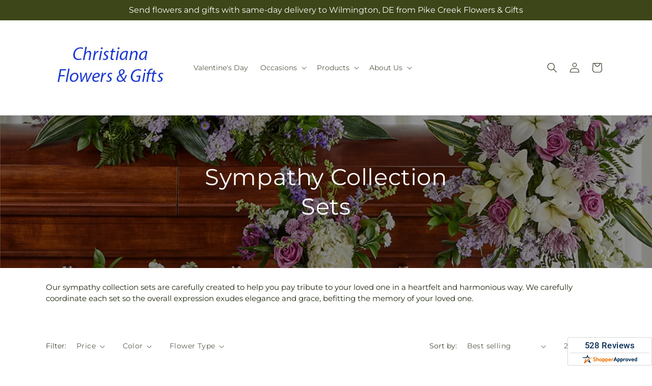

--- FILE ---
content_type: text/javascript;charset=UTF-8
request_url: https://www.shopperapproved.com/widgets/aggregates/17499/Shopify_ZZ_10180461953311_50992943235359.js
body_size: -190
content:

//Write to /var/www/releases/7570_21d3e690f030a953b7e4c0d96574449591f016be/cached/widgets/aggregates/17499/Shopify_ZZ_10180461953311_50992943235359.js
var sa_cached = false;

var sa_filename = '/widgets/aggregates/17499/Shopify_ZZ_10180461953311_50992943235359.js';
(function(){//No reviews. 0 : 1 
// Cached 2026-01-21 09:15:14



if (typeof(sa_cached) == 'undefined') {
    sa_cached = '1';
}
else {
    sa_cached = (sa_cached) ? '1' : '0';
}
if (typeof(sa_filename) != 'undefined') {
    const sa_this = document.querySelector('script[src*="'+sa_filename+'"]');
    let sa_file = (sa_this) ? sa_this.getAttribute('src'): null;
    if (!sa_file) {
        sa_file = sa_filename;
    }
}
}) ();


--- FILE ---
content_type: text/javascript;charset=UTF-8
request_url: https://www.shopperapproved.com/widgets/aggregates/17499/Shopify_ZZ_10052980769055_50546700878111.js
body_size: -193
content:

//Write to /var/www/releases/7570_21d3e690f030a953b7e4c0d96574449591f016be/cached/widgets/aggregates/17499/Shopify_ZZ_10052980769055_50546700878111.js
var sa_cached = false;

var sa_filename = '/widgets/aggregates/17499/Shopify_ZZ_10052980769055_50546700878111.js';
(function(){//No reviews. 0 : 1 
// Cached 2026-01-21 09:15:14



if (typeof(sa_cached) == 'undefined') {
    sa_cached = '1';
}
else {
    sa_cached = (sa_cached) ? '1' : '0';
}
if (typeof(sa_filename) != 'undefined') {
    const sa_this = document.querySelector('script[src*="'+sa_filename+'"]');
    let sa_file = (sa_this) ? sa_this.getAttribute('src'): null;
    if (!sa_file) {
        sa_file = sa_filename;
    }
}
}) ();


--- FILE ---
content_type: text/javascript;charset=UTF-8
request_url: https://www.shopperapproved.com/widgets/aggregates/17499/Shopify_ZZ_10052599316767_50545186996511.js
body_size: -190
content:

//Write to /var/www/releases/7570_21d3e690f030a953b7e4c0d96574449591f016be/cached/widgets/aggregates/17499/Shopify_ZZ_10052599316767_50545186996511.js
var sa_cached = false;

var sa_filename = '/widgets/aggregates/17499/Shopify_ZZ_10052599316767_50545186996511.js';
(function(){//No reviews. 0 : 1 
// Cached 2026-01-21 09:15:14



if (typeof(sa_cached) == 'undefined') {
    sa_cached = '1';
}
else {
    sa_cached = (sa_cached) ? '1' : '0';
}
if (typeof(sa_filename) != 'undefined') {
    const sa_this = document.querySelector('script[src*="'+sa_filename+'"]');
    let sa_file = (sa_this) ? sa_this.getAttribute('src'): null;
    if (!sa_file) {
        sa_file = sa_filename;
    }
}
}) ();


--- FILE ---
content_type: text/javascript;charset=UTF-8
request_url: https://www.shopperapproved.com/widgets/aggregates/17499/Shopify_ZZ_10052712661279_50545380327711.js
body_size: -156
content:

//Write to /var/www/releases/7570_21d3e690f030a953b7e4c0d96574449591f016be/cached/widgets/aggregates/17499/Shopify_ZZ_10052712661279_50545380327711.js
var sa_cached = false;

var sa_filename = '/widgets/aggregates/17499/Shopify_ZZ_10052712661279_50545380327711.js';
(function(){//No reviews. 0 : 1 
// Cached 2026-01-21 09:15:14



if (typeof(sa_cached) == 'undefined') {
    sa_cached = '1';
}
else {
    sa_cached = (sa_cached) ? '1' : '0';
}
if (typeof(sa_filename) != 'undefined') {
    const sa_this = document.querySelector('script[src*="'+sa_filename+'"]');
    let sa_file = (sa_this) ? sa_this.getAttribute('src'): null;
    if (!sa_file) {
        sa_file = sa_filename;
    }
}
}) ();


--- FILE ---
content_type: text/javascript;charset=UTF-8
request_url: https://www.shopperapproved.com/widgets/aggregates/17499/Shopify_ZZ_8324473159967_48608784023839.js
body_size: -191
content:

//Write to /var/www/releases/7570_21d3e690f030a953b7e4c0d96574449591f016be/cached/widgets/aggregates/17499/Shopify_ZZ_8324473159967_48608784023839.js
var sa_cached = false;

var sa_filename = '/widgets/aggregates/17499/Shopify_ZZ_8324473159967_48608784023839.js';
(function(){//No reviews. 0 : 1 
// Cached 2026-01-21 03:15:14



if (typeof(sa_cached) == 'undefined') {
    sa_cached = '1';
}
else {
    sa_cached = (sa_cached) ? '1' : '0';
}
if (typeof(sa_filename) != 'undefined') {
    const sa_this = document.querySelector('script[src*="'+sa_filename+'"]');
    let sa_file = (sa_this) ? sa_this.getAttribute('src'): null;
    if (!sa_file) {
        sa_file = sa_filename;
    }
}
}) ();


--- FILE ---
content_type: text/javascript;charset=UTF-8
request_url: https://www.shopperapproved.com/widgets/aggregates/17499/Shopify_ZZ_10052598038815_50545184211231.js
body_size: -192
content:

//Write to /var/www/releases/7570_21d3e690f030a953b7e4c0d96574449591f016be/cached/widgets/aggregates/17499/Shopify_ZZ_10052598038815_50545184211231.js
var sa_cached = false;

var sa_filename = '/widgets/aggregates/17499/Shopify_ZZ_10052598038815_50545184211231.js';
(function(){//No reviews. 0 : 1 
// Cached 2026-01-21 09:15:14



if (typeof(sa_cached) == 'undefined') {
    sa_cached = '1';
}
else {
    sa_cached = (sa_cached) ? '1' : '0';
}
if (typeof(sa_filename) != 'undefined') {
    const sa_this = document.querySelector('script[src*="'+sa_filename+'"]');
    let sa_file = (sa_this) ? sa_this.getAttribute('src'): null;
    if (!sa_file) {
        sa_file = sa_filename;
    }
}
}) ();


--- FILE ---
content_type: text/javascript;charset=UTF-8
request_url: https://www.shopperapproved.com/widgets/aggregates/17499/Shopify_ZZ_8324475322655_45231467299103.js
body_size: -192
content:

//Write to /var/www/releases/7570_21d3e690f030a953b7e4c0d96574449591f016be/cached/widgets/aggregates/17499/Shopify_ZZ_8324475322655_45231467299103.js
var sa_cached = false;

var sa_filename = '/widgets/aggregates/17499/Shopify_ZZ_8324475322655_45231467299103.js';
(function(){//No reviews. 0 : 1 
// Cached 2026-01-21 09:15:14



if (typeof(sa_cached) == 'undefined') {
    sa_cached = '1';
}
else {
    sa_cached = (sa_cached) ? '1' : '0';
}
if (typeof(sa_filename) != 'undefined') {
    const sa_this = document.querySelector('script[src*="'+sa_filename+'"]');
    let sa_file = (sa_this) ? sa_this.getAttribute('src'): null;
    if (!sa_file) {
        sa_file = sa_filename;
    }
}
}) ();


--- FILE ---
content_type: text/javascript;charset=UTF-8
request_url: https://www.shopperapproved.com/widgets/aggregates/17499/Shopify_ZZ_9964236603679_50365525197087.js
body_size: -139
content:

//Write to /var/www/releases/7570_21d3e690f030a953b7e4c0d96574449591f016be/cached/widgets/aggregates/17499/Shopify_ZZ_9964236603679_50365525197087.js
var sa_cached = false;

var sa_filename = '/widgets/aggregates/17499/Shopify_ZZ_9964236603679_50365525197087.js';
(function(){//No reviews. 0 : 1 
// Cached 2026-01-21 08:00:16



if (typeof(sa_cached) == 'undefined') {
    sa_cached = '1';
}
else {
    sa_cached = (sa_cached) ? '1' : '0';
}
if (typeof(sa_filename) != 'undefined') {
    const sa_this = document.querySelector('script[src*="'+sa_filename+'"]');
    let sa_file = (sa_this) ? sa_this.getAttribute('src'): null;
    if (!sa_file) {
        sa_file = sa_filename;
    }
}
}) ();


--- FILE ---
content_type: text/javascript;charset=UTF-8
request_url: https://www.shopperapproved.com/widgets/aggregates/17499/Shopify_ZZ_8324475224351_45231466545439.js
body_size: -193
content:

//Write to /var/www/releases/7570_21d3e690f030a953b7e4c0d96574449591f016be/cached/widgets/aggregates/17499/Shopify_ZZ_8324475224351_45231466545439.js
var sa_cached = false;

var sa_filename = '/widgets/aggregates/17499/Shopify_ZZ_8324475224351_45231466545439.js';
(function(){//No reviews. 0 : 1 
// Cached 2026-01-21 09:15:14



if (typeof(sa_cached) == 'undefined') {
    sa_cached = '1';
}
else {
    sa_cached = (sa_cached) ? '1' : '0';
}
if (typeof(sa_filename) != 'undefined') {
    const sa_this = document.querySelector('script[src*="'+sa_filename+'"]');
    let sa_file = (sa_this) ? sa_this.getAttribute('src'): null;
    if (!sa_file) {
        sa_file = sa_filename;
    }
}
}) ();


--- FILE ---
content_type: text/javascript;charset=UTF-8
request_url: https://www.shopperapproved.com/widgets/aggregates/17499/Shopify_ZZ_9964340543775_50365742645535.js
body_size: -189
content:

//Write to /var/www/releases/7570_21d3e690f030a953b7e4c0d96574449591f016be/cached/widgets/aggregates/17499/Shopify_ZZ_9964340543775_50365742645535.js
var sa_cached = false;

var sa_filename = '/widgets/aggregates/17499/Shopify_ZZ_9964340543775_50365742645535.js';
(function(){//No reviews. 0 : 1 
// Cached 2026-01-21 08:00:16



if (typeof(sa_cached) == 'undefined') {
    sa_cached = '1';
}
else {
    sa_cached = (sa_cached) ? '1' : '0';
}
if (typeof(sa_filename) != 'undefined') {
    const sa_this = document.querySelector('script[src*="'+sa_filename+'"]');
    let sa_file = (sa_this) ? sa_this.getAttribute('src'): null;
    if (!sa_file) {
        sa_file = sa_filename;
    }
}
}) ();


--- FILE ---
content_type: text/javascript;charset=UTF-8
request_url: https://www.shopperapproved.com/widgets/aggregates/17499/Shopify_ZZ_8324470800671_45231445475615.js
body_size: -193
content:

//Write to /var/www/releases/7570_21d3e690f030a953b7e4c0d96574449591f016be/cached/widgets/aggregates/17499/Shopify_ZZ_8324470800671_45231445475615.js
var sa_cached = false;

var sa_filename = '/widgets/aggregates/17499/Shopify_ZZ_8324470800671_45231445475615.js';
(function(){//No reviews. 0 : 1 
// Cached 2026-01-21 09:15:14



if (typeof(sa_cached) == 'undefined') {
    sa_cached = '1';
}
else {
    sa_cached = (sa_cached) ? '1' : '0';
}
if (typeof(sa_filename) != 'undefined') {
    const sa_this = document.querySelector('script[src*="'+sa_filename+'"]');
    let sa_file = (sa_this) ? sa_this.getAttribute('src'): null;
    if (!sa_file) {
        sa_file = sa_filename;
    }
}
}) ();


--- FILE ---
content_type: text/javascript;charset=UTF-8
request_url: https://www.shopperapproved.com/widgets/aggregates/17499/Shopify_ZZ_9964212027679_50365476176159.js
body_size: -189
content:

//Write to /var/www/releases/7570_21d3e690f030a953b7e4c0d96574449591f016be/cached/widgets/aggregates/17499/Shopify_ZZ_9964212027679_50365476176159.js
var sa_cached = false;

var sa_filename = '/widgets/aggregates/17499/Shopify_ZZ_9964212027679_50365476176159.js';
(function(){//No reviews. 0 : 1 
// Cached 2026-01-21 08:00:16



if (typeof(sa_cached) == 'undefined') {
    sa_cached = '1';
}
else {
    sa_cached = (sa_cached) ? '1' : '0';
}
if (typeof(sa_filename) != 'undefined') {
    const sa_this = document.querySelector('script[src*="'+sa_filename+'"]');
    let sa_file = (sa_this) ? sa_this.getAttribute('src'): null;
    if (!sa_file) {
        sa_file = sa_filename;
    }
}
}) ();


--- FILE ---
content_type: text/javascript
request_url: https://christianaflowers.com/cdn/shop/t/63/assets/ftd-reviews.js?v=76616489245587673111767854307
body_size: 3599
content:
function _typeof(a){"@babel/helpers - typeof";return _typeof=typeof Symbol=="function"&&typeof Symbol.iterator=="symbol"?function(a2){return typeof a2}:function(a2){return a2&&typeof Symbol=="function"&&a2.constructor===Symbol&&a2!==Symbol.prototype?"symbol":typeof a2},_typeof(a)}function _toConsumableArray(a){return _arrayWithoutHoles(a)||_iterableToArray(a)||_unsupportedIterableToArray(a)||_nonIterableSpread()}function _nonIterableSpread(){throw new TypeError(`Invalid attempt to spread non-iterable instance.
In order to be iterable, non-array objects must have a [Symbol.iterator]() method.`)}function _iterableToArray(a){if(typeof Symbol<"u"&&a[Symbol.iterator]!=null||a["@@iterator"]!=null)return Array.from(a)}function _arrayWithoutHoles(a){if(Array.isArray(a))return _arrayLikeToArray(a)}function _slicedToArray(a,b){return _arrayWithHoles(a)||_iterableToArrayLimit(a,b)||_unsupportedIterableToArray(a,b)||_nonIterableRest()}function _nonIterableRest(){throw new TypeError(`Invalid attempt to destructure non-iterable instance.
In order to be iterable, non-array objects must have a [Symbol.iterator]() method.`)}function _unsupportedIterableToArray(a,b){if(a){if(typeof a=="string")return _arrayLikeToArray(a,b);var c=Object.prototype.toString.call(a).slice(8,-1);return c==="Object"&&a.constructor&&(c=a.constructor.name),c==="Map"||c==="Set"?Array.from(a):c==="Arguments"||/^(?:Ui|I)nt(?:8|16|32)(?:Clamped)?Array$/.test(c)?_arrayLikeToArray(a,b):void 0}}function _arrayLikeToArray(a,b){(b==null||b>a.length)&&(b=a.length);for(var c=0,d=Array(b);c<b;c++)d[c]=a[c];return d}function _iterableToArrayLimit(b,c){var d=b==null?null:typeof Symbol<"u"&&b[Symbol.iterator]||b["@@iterator"];if(d!=null){var g,h,j,k,l=[],a=!0,m=!1;try{if(j=(d=d.call(b)).next,c===0){if(Object(d)!==d)return;a=!1}else for(;!(a=(g=j.call(d)).done)&&(l.push(g.value),l.length!==c);a=!0);}catch(a2){m=!0,h=a2}finally{try{if(!a&&d.return!=null&&(k=d.return(),Object(k)!==k))return}finally{if(m)throw h}}return l}}function _arrayWithHoles(a){if(Array.isArray(a))return a}function _classCallCheck(a,b){if(!(a instanceof b))throw new TypeError("Cannot call a class as a function")}function _defineProperties(a,b){for(var c,d=0;d<b.length;d++)c=b[d],c.enumerable=c.enumerable||!1,c.configurable=!0,"value"in c&&(c.writable=!0),Object.defineProperty(a,_toPropertyKey(c.key),c)}function _createClass(a,b,c){return b&&_defineProperties(a.prototype,b),c&&_defineProperties(a,c),Object.defineProperty(a,"prototype",{writable:!1}),a}function _toPropertyKey(a){var b=_toPrimitive(a,"string");return _typeof(b)==="symbol"?b:b+""}function _toPrimitive(a,b){if(_typeof(a)!=="object"||a===null)return a;var c=a[Symbol.toPrimitive];if(c!==void 0){var d=c.call(a,b||"default");if(_typeof(d)!=="object")return d;throw new TypeError("@@toPrimitive must return a primitive value.")}return(b==="string"?String:Number)(a)}function _inherits(a,b){if(typeof b!="function"&&b!==null)throw new TypeError("Super expression must either be null or a function");a.prototype=Object.create(b&&b.prototype,{constructor:{value:a,writable:!0,configurable:!0}}),Object.defineProperty(a,"prototype",{writable:!1}),b&&_setPrototypeOf(a,b)}function _createSuper(a){var b=_isNativeReflectConstruct();return function(){var c,d=_getPrototypeOf(a);if(b){var e=_getPrototypeOf(this).constructor;c=Reflect.construct(d,arguments,e)}else c=d.apply(this,arguments);return _possibleConstructorReturn(this,c)}}function _possibleConstructorReturn(a,b){if(b&&(_typeof(b)==="object"||typeof b=="function"))return b;if(b!==void 0)throw new TypeError("Derived constructors may only return object or undefined");return _assertThisInitialized(a)}function _assertThisInitialized(a){if(a===void 0)throw new ReferenceError("this hasn't been initialised - super() hasn't been called");return a}function _wrapNativeSuper(a){var b=typeof Map=="function"?new Map:void 0;return _wrapNativeSuper=function(a2){function c(){return _construct(a2,arguments,_getPrototypeOf(this).constructor)}if(a2===null||!_isNativeFunction(a2))return a2;if(typeof a2!="function")throw new TypeError("Super expression must either be null or a function");if(typeof b<"u"){if(b.has(a2))return b.get(a2);b.set(a2,c)}return c.prototype=Object.create(a2.prototype,{constructor:{value:c,enumerable:!1,writable:!0,configurable:!0}}),_setPrototypeOf(c,a2)},_wrapNativeSuper(a)}function _construct(){return _construct=_isNativeReflectConstruct()?Reflect.construct.bind():function(b,c,d){var e=[null];e.push.apply(e,c);var a=Function.bind.apply(b,e),f=new a;return d&&_setPrototypeOf(f,d.prototype),f},_construct.apply(null,arguments)}function _isNativeReflectConstruct(){if(typeof Reflect>"u"||!Reflect.construct||Reflect.construct.sham)return!1;if(typeof Proxy=="function")return!0;try{return Boolean.prototype.valueOf.call(Reflect.construct(Boolean,[],function(){})),!0}catch{return!1}}function _isNativeFunction(a){return Function.toString.call(a).indexOf("[native code]")!==-1}function _setPrototypeOf(a,b){return _setPrototypeOf=Object.setPrototypeOf?Object.setPrototypeOf.bind():function(a2,b2){return a2.__proto__=b2,a2},_setPrototypeOf(a,b)}function _getPrototypeOf(a){return _getPrototypeOf=Object.setPrototypeOf?Object.getPrototypeOf.bind():function(a2){return a2.__proto__||Object.getPrototypeOf(a2)},_getPrototypeOf(a)}var CustomerReviews=function(a){function b(){return _classCallCheck(this,b),c.apply(this,arguments)}_inherits(b,a);var c=_createSuper(b);return _createClass(b,[{key:"connectedCallback",value:function(){var a2=this;this.reviewsUnsubscriber=subscribe(PUB_SUB_EVENTS.renderReviews,function(b2){var c2=b2.merchantId,d=b2.aggregate,e=b2.reviews;c2&&(a2.merchantId=c2),d&&(a2.aggregate=d),e&&(a2.reviews=e),a2.merchantId&&a2.aggregate&&a2.reviews&&(a2.pageIndex=1,a2.reviewsPerPage=10,a2.totalReviews=0,a2.startIndex=0,a2.sortBy="date:desc",a2.reviewsProcessed={},a2.aggregateProcessed={},a2.processResponse(),a2.renderWidgets())})}},{key:"disconnectedCallback",value:function(){this.reviewsUnsubscriber&&this.reviewsUnsubscriber()}},{key:"getStarRatingHTML",value:function(a2){return[,,,,,].fill().map(function(b2,c2){return parseInt(a2)>=c2+1?'<span class="on"></span>':0<parseFloat(a2)-parseInt(a2)?'<span class="on half"></span>':'<span class="off"></span>'}).join("")}},{key:"getGraphCode",value:function(){var a2=this,b2="";return[,,,,,].fill().forEach(function(c2,d){var e=d===4?"":".";b2=b2+a2.aggregate["".concat(d+1,"_star")]+e}),b2}},{key:"sortReviews",value:function(){var a2=this.sortBy.split(/:/),b2=_slicedToArray(a2,2),c2=b2[0],d=b2[1],e=_toConsumableArray(Object.values(this.reviewsProcessed)),f=[];c2==="rating"&&d==="desc"?f=e.sort(function(c3,a3){return parseFloat(a3.rating)-parseFloat(c3.rating)}):c2==="rating"&&d==="asc"?f=e.sort(function(c3,a3){return parseFloat(c3.rating)-parseFloat(a3.rating)}):c2==="date"&&d==="desc"?f=e.sort(function(c3,a3){return new Date(a3.date).getTime()-new Date(c3.date).getTime()}):c2==="date"&&d==="asc"?f=e.sort(function(c3,a3){return new Date(c3.date).getTime()-new Date(a3.date).getTime()}):c2==="5-rating"&&(f=e.filter(function(b3){return parseInt(b3.rating)===5})),this.totalReviews=f.length;var g={};return f.forEach(function(a3,b3){g["".concat(b3)]=a3}),g}},{key:"processResponse",value:function(){var a2=this,b2=this.aggregate,c2=b2.average_rating,d=c2===void 0?0:c2,e=b2.site_label,f=this.getGraphCode(),g=this.aggregate["4_star"]+this.aggregate["5_star"];this.aggregateProcessed={rating:d,milestone:'<img width="auto" height="auto" alt="Milestone Rewards badge" src="https://www.shopperapproved.com/award/images/'.concat(this.merchantId,'-med.png" loading="lazy" />'),graph:`<img width="249" height="107" alt="A graph showing this site's review totals." loading="lazy" src="//www.shopperapproved.com/custom/values-`.concat(f,'/gold-bars.png" />'),percentage:"".concat(parseInt(100*(g/this.aggregate.total_reviews)),"%"),stars:'<div class="desc">Overall Rating</div>'.concat(this.getStarRatingHTML(d)),logoLink:"https://www.shopperapproved.com/reviews/".concat(e)},Object.keys(this.reviews).reverse().forEach(function(b3){if(b3!=="total_count"){var c3=a2.reviews[b3],d2=c3.overall,f2=d2===void 0?"5":d2,g2=c3.comments,h=g2===void 0?"":g2,i=c3.display_name,j=i===void 0?"":i,k=c3.location,l=k===void 0?"":k,m=c3.review_date,n=c3.response,o=c3.url;if(h){var p=["January","February","March","April","May","June","July","August","September","October","November","December"],q=new Date(m),r="".concat(p[q.getMonth()]," ").concat(q.getDate(),", ").concat(q.getFullYear()),s="".concat(q.getDate()," ").concat(p[q.getMonth()].slice(0,3)," ").concat(q.getFullYear()),t=j.replace("Anonymous Customer","Anonymous"),u=l.split(",").pop().trim(),v=a2.getStarRatingHTML(f2),w="".concat(r,'<span class="name">').concat(t,'</span><span class="location">(').concat(u,")</span>"),x='<span class="author">'.concat(t,"</span><br/><span>").concat(s,"</span><br/><span>&nbsp;</span>"),y=n?'<div class="response_header">Response from '.concat(e,":</div>"):"",z=n?'<div class="response_content">'.concat(n,"</div>"):"";a2.reviewsProcessed[a2.totalReviews++]={id:b3,stars:v,rating:f2,date:m,information:w,shortInformation:x,comments:h,responseHeader:y,responseContent:z,link:o}}}})}},{key:"renderPageFooter",value:function(){var a2=this,b2=parseInt(Math.ceil(this.totalReviews/this.reviewsPerPage));return 5<b2?Array(b2).fill().slice(this.startIndex,this.startIndex+4).map(function(c2,d){var e=d+a2.startIndex+1,f=a2.pageIndex===e,g="page ".concat(f?"current":"");return d===0?'<div class="prev page hidden" value='.concat(a2.pageIndex,'><</div><div class="').concat(g,'">').concat(e,"</div>"):d===3?'<div class="'.concat(g,'">').concat(e,'</div><div class="next page hidden" total-pages=').concat(b2," value=").concat(a2.pageIndex,">></div>"):'<div class="'.concat(g,'">').concat(e,"</div>")}).join(""):Array(b2).fill().map(function(b3,c2){return'<div class="page '.concat(a2.pageIndex===c2+1?"current":"",'">').concat(c2+1,"</div>")}).join("")}},{key:"renderHeader",value:function(){var a2=this.querySelector("#review_widget_section .review-header"),b2=document.querySelector(".ftd-reviews-summary  .reviews-homepage-title");if(b2&&b2.classList.remove("hidden"),a2){var c2=a2.querySelector(".stars"),d=a2.querySelector(".graph"),e=a2.querySelector(".milestone"),f=a2.querySelector(".overall .numbers"),g=a2.querySelector(".percentage .numbers");return f&&(f.innerHTML=this.aggregateProcessed.rating),e&&(e.innerHTML=this.aggregateProcessed.milestone),d&&(d.innerHTML=this.aggregateProcessed.graph),g&&(g.innerHTML=this.aggregateProcessed.percentage),c2&&(c2.innerHTML=this.aggregateProcessed.stars),a2.innerHTML}}},{key:"renderContent",value:function(a2,b2,c2){var d=this.querySelector("#review_widget_section .review-content .review-container");if(b2[a2]){var e=b2[a2],f=e.id,g=e.stars,h=e.information,i=e.shortInformation,j=e.comments,k=e.responseHeader,l=e.responseContent,m=e.link,n=d.querySelector(".info"),o=d.querySelector(".short_info"),p=d.querySelector(".rating"),q=p.querySelector(".stars"),r=d.querySelector(".comments"),s=d.querySelector(".response");return d.setAttribute("data-index",a2),d.setAttribute("data-review-id",f),d.setAttribute("data-review-link",m),q&&(q.innerHTML=g),r&&(r.innerHTML=j),n&&(n.innerHTML=h),o&&(o.innerHTML=i),s&&(s.innerHTML="".concat(k).concat(l)),c2?d.innerHTML:d.outerHTML}}},{key:"renderSummaryWidget",value:function(){var a2=this,b2=document.querySelector("#reviews-summary-widget"),c2=this.aggregate.average_rating,d=c2===void 0?0:c2;if(b2){var e=b2.querySelector(".review-header"),f=b2.querySelector(".review-content"),g=b2.querySelector(".review-footer"),h=f.classList.contains("carousel"),i=h?4:this.reviewsPerPage,j=h?this.reviewsProcessed:this.sortReviews(),k=Object.keys(j).slice((this.pageIndex-1)*i,(this.pageIndex-1)*i+i);if(d&&e&&(e.innerHTML=this.renderHeader()),f&&(f.innerHTML="",k.forEach(function(b3){f.insertAdjacentHTML("beforeend",a2.renderContent(b3,j))})),h)f.querySelectorAll(".review-container").forEach(function(a3){a3.addEventListener("click",function(a4){a4.preventDefault();var b3=a4.currentTarget.getAttribute("data-review-link"),c3=screen.availHeight-90;b3&&window.open(b3,"shopperapproved","height=".concat(c3,",location=no,scrollbars=yes,width=620,menubar=no,toolbar=no"))})}),setInterval(function(){var b3=f.querySelectorAll(".review-container");b3.forEach(function(b4){var c3=b4.querySelector(".review-inner"),d2=c3.animate([{opacity:1,easing:"ease-out"},{opacity:0,easing:"ease-in"}],1e3);d2.onfinish=function(){var c4=parseInt(b4.getAttribute("data-index")),d3=3<a2.totalReviews?4:a2.totalReviews,e2=c4+d3,f2=e2>=a2.totalReviews?e2-a2.totalReviews:e2,g2=a2.renderContent(f2,a2.reviewsProcessed,!0);if(g2){var h2=a2.reviewsProcessed[f2],i2=h2.link,j2=h2.id;b4.setAttribute("data-index",f2),b4.setAttribute("data-review-id",j2),b4.setAttribute("data-review-link",i2),b4.innerHTML=g2}}})},5e3);else{var l=g.querySelector(".pagination");l.innerHTML=this.renderPageFooter(),l.querySelectorAll(".page").forEach(function(b3){b3.addEventListener("click",function(b4){b4.preventDefault(),a2.pageIndex=parseInt(b4.currentTarget.textContent),a2.renderSummaryWidget(),e.scrollIntoView({behavior:"smooth"})})});var m=l.querySelector(".next");if(m){var n=parseInt(m.getAttribute("value")),o=parseInt(m.getAttribute("total-pages"));n<o&&this.startIndex+4<o&&(m.classList.remove("hidden"),m.addEventListener("click",function(b3){b3.preventDefault(),a2.pageIndex=n+1,a2.renderSummaryWidget(),a2.startIndex+=1}))}var p=l.querySelector(".prev");if(p){var q=parseInt(p.getAttribute("value"));1<q&&0<this.startIndex&&(p.classList.remove("hidden"),p.addEventListener("click",function(b3){b3.preventDefault(),a2.pageIndex=q-1,a2.renderSummaryWidget(),a2.startIndex-=1}))}var r=g.querySelector(".sort-option");r.addEventListener("change",function(b3){b3.preventDefault(),a2.sortBy=b3.currentTarget.value,a2.renderSummaryWidget()}),g.querySelector(".logo a").href=this.aggregateProcessed.logoLink}}}},{key:"renderFloatingWidget",value:function(){var a2=this,b2=document.querySelector("#reviews-floating-widget"),c2=window.matchMedia("(max-width: 750px)");if(b2){if(c2.matches)return void b2.remove();b2.classList.remove("hidden");var d=b2.querySelector(".review-content"),e=d.querySelector(".review-container");e.addEventListener("click",function(a3){a3.preventDefault();var b3=a3.currentTarget.getAttribute("data-review-link"),c3=screen.availHeight-90;b3&&window.open(b3,"shopperapproved","height=".concat(c3,",location=no,scrollbars=yes,width=620,menubar=no,toolbar=no"))}),b2.addEventListener("mouseover",function(b3){if(b3.preventDefault(),e.classList.contains("hidden")){var c3=parseInt(e.getAttribute("data-index")||-1),d2=c3+1,f=d2>=a2.totalReviews?d2-a2.totalReviews:d2,g=a2.renderContent(f,a2.reviewsProcessed,!0);if(g){var h=a2.reviewsProcessed[f],i=h.link,j=h.id;e.setAttribute("data-index",f),e.setAttribute("data-review-id",j),e.setAttribute("data-review-link",i),e.innerHTML=g}e.classList.remove("hidden")}}),b2.addEventListener("mouseout",function(a3){a3.preventDefault();var c3=b2.querySelector(".review-content .review-container");c3.classList.add("hidden")})}}},{key:"renderWidgets",value:function(){this.renderSummaryWidget(),this.renderFloatingWidget()}}]),b}(_wrapNativeSuper(HTMLElement));customElements.define("ftd-reviews",CustomerReviews);
//# sourceMappingURL=/cdn/shop/t/63/assets/ftd-reviews.js.map?v=76616489245587673111767854307


--- FILE ---
content_type: text/javascript;charset=UTF-8
request_url: https://www.shopperapproved.com/widgets/aggregates/17499/Shopify_ZZ_8324470538527_45231445049631.js
body_size: -160
content:

//Write to /var/www/releases/7546_49102e140f871151b67a71fe3ea626837b2abc3a/cached/widgets/aggregates/17499/Shopify_ZZ_8324470538527_45231445049631.js
var sa_cached = false;

var sa_filename = '/widgets/aggregates/17499/Shopify_ZZ_8324470538527_45231445049631.js';
(function(){//No reviews. 0 : 1 
// Cached 2026-01-21 06:58:31



if (typeof(sa_cached) == 'undefined') {
    sa_cached = '1';
}
else {
    sa_cached = (sa_cached) ? '1' : '0';
}
if (typeof(sa_filename) != 'undefined') {
    const sa_this = document.querySelector('script[src*="'+sa_filename+'"]');
    let sa_file = (sa_this) ? sa_this.getAttribute('src'): null;
    if (!sa_file) {
        sa_file = sa_filename;
    }
}
}) ();


--- FILE ---
content_type: text/javascript;charset=UTF-8
request_url: https://www.shopperapproved.com/widgets/aggregates/17499/Shopify_ZZ_10052273013023_50544632234271.js
body_size: -183
content:

//Write to /var/www/releases/7570_21d3e690f030a953b7e4c0d96574449591f016be/cached/widgets/aggregates/17499/Shopify_ZZ_10052273013023_50544632234271.js
var sa_cached = false;

var sa_filename = '/widgets/aggregates/17499/Shopify_ZZ_10052273013023_50544632234271.js';
(function(){//No reviews. 0 : 1 
// Cached 2026-01-21 09:15:14



if (typeof(sa_cached) == 'undefined') {
    sa_cached = '1';
}
else {
    sa_cached = (sa_cached) ? '1' : '0';
}
if (typeof(sa_filename) != 'undefined') {
    const sa_this = document.querySelector('script[src*="'+sa_filename+'"]');
    let sa_file = (sa_this) ? sa_this.getAttribute('src'): null;
    if (!sa_file) {
        sa_file = sa_filename;
    }
}
}) ();


--- FILE ---
content_type: text/javascript;charset=UTF-8
request_url: https://www.shopperapproved.com/widgets/aggregates/17499/Shopify_ZZ_8324473717023_45231459008799.js
body_size: -192
content:

//Write to /var/www/releases/7570_21d3e690f030a953b7e4c0d96574449591f016be/cached/widgets/aggregates/17499/Shopify_ZZ_8324473717023_45231459008799.js
var sa_cached = false;

var sa_filename = '/widgets/aggregates/17499/Shopify_ZZ_8324473717023_45231459008799.js';
(function(){//No reviews. 0 : 1 
// Cached 2026-01-21 03:15:14



if (typeof(sa_cached) == 'undefined') {
    sa_cached = '1';
}
else {
    sa_cached = (sa_cached) ? '1' : '0';
}
if (typeof(sa_filename) != 'undefined') {
    const sa_this = document.querySelector('script[src*="'+sa_filename+'"]');
    let sa_file = (sa_this) ? sa_this.getAttribute('src'): null;
    if (!sa_file) {
        sa_file = sa_filename;
    }
}
}) ();


--- FILE ---
content_type: text/javascript;charset=UTF-8
request_url: https://www.shopperapproved.com/widgets/aggregates/17499/Shopify_ZZ_10052629528863_50545238999327.js
body_size: -191
content:

//Write to /var/www/releases/7570_21d3e690f030a953b7e4c0d96574449591f016be/cached/widgets/aggregates/17499/Shopify_ZZ_10052629528863_50545238999327.js
var sa_cached = false;

var sa_filename = '/widgets/aggregates/17499/Shopify_ZZ_10052629528863_50545238999327.js';
(function(){//No reviews. 0 : 1 
// Cached 2026-01-21 09:15:14



if (typeof(sa_cached) == 'undefined') {
    sa_cached = '1';
}
else {
    sa_cached = (sa_cached) ? '1' : '0';
}
if (typeof(sa_filename) != 'undefined') {
    const sa_this = document.querySelector('script[src*="'+sa_filename+'"]');
    let sa_file = (sa_this) ? sa_this.getAttribute('src'): null;
    if (!sa_file) {
        sa_file = sa_filename;
    }
}
}) ();
